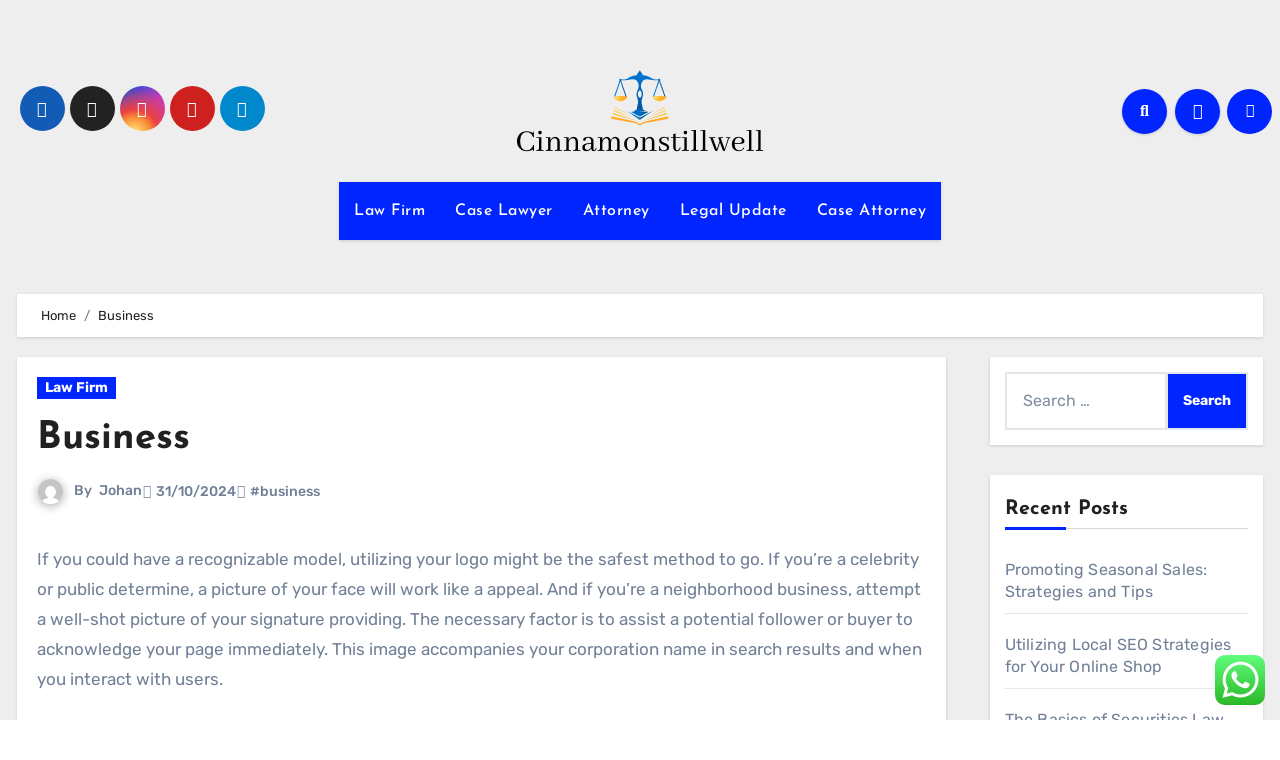

--- FILE ---
content_type: text/html; charset=UTF-8
request_url: http://cinnamonstillwell.com/business.html
body_size: 15216
content:
<!DOCTYPE html><html lang="en-US" prefix="og: https://ogp.me/ns#"><head><meta charset="UTF-8"><meta name="viewport" content="width=device-width, initial-scale=1"><link rel="profile" href="http://gmpg.org/xfn/11"><title>Business - CSW</title><meta name="description" content="If you could have a recognizable model, utilizing your logo might be the safest method to go. If you’re a celebrity or public determine, a picture of your"/><meta name="robots" content="follow, index, max-snippet:-1, max-video-preview:-1, max-image-preview:large"/><link rel="canonical" href="https://cinnamonstillwell.com/business.html" /><meta property="og:locale" content="en_US" /><meta property="og:type" content="article" /><meta property="og:title" content="Business - CSW" /><meta property="og:description" content="If you could have a recognizable model, utilizing your logo might be the safest method to go. If you’re a celebrity or public determine, a picture of your" /><meta property="og:url" content="https://cinnamonstillwell.com/business.html" /><meta property="og:site_name" content="Cinnamon" /><meta property="article:tag" content="business" /><meta property="article:section" content="Law Firm" /><meta property="article:published_time" content="2024-10-31T16:29:39+07:00" /><meta name="twitter:card" content="summary_large_image" /><meta name="twitter:title" content="Business - CSW" /><meta name="twitter:description" content="If you could have a recognizable model, utilizing your logo might be the safest method to go. If you’re a celebrity or public determine, a picture of your" /><meta name="twitter:label1" content="Written by" /><meta name="twitter:data1" content="Johan" /><meta name="twitter:label2" content="Time to read" /><meta name="twitter:data2" content="4 minutes" /> <script type="application/ld+json" class="rank-math-schema-pro">{"@context":"https://schema.org","@graph":[{"@type":["Person","Organization"],"@id":"https://cinnamonstillwell.com/#person","name":"Cinnamon","logo":{"@type":"ImageObject","@id":"https://cinnamonstillwell.com/#logo","url":"https://cinnamonstillwell.com/wp-content/uploads/2024/11/cinnamonstillwell.com-Logo-150x82.png","contentUrl":"https://cinnamonstillwell.com/wp-content/uploads/2024/11/cinnamonstillwell.com-Logo-150x82.png","caption":"Cinnamon","inLanguage":"en-US"},"image":{"@type":"ImageObject","@id":"https://cinnamonstillwell.com/#logo","url":"https://cinnamonstillwell.com/wp-content/uploads/2024/11/cinnamonstillwell.com-Logo-150x82.png","contentUrl":"https://cinnamonstillwell.com/wp-content/uploads/2024/11/cinnamonstillwell.com-Logo-150x82.png","caption":"Cinnamon","inLanguage":"en-US"}},{"@type":"WebSite","@id":"https://cinnamonstillwell.com/#website","url":"https://cinnamonstillwell.com","name":"Cinnamon","publisher":{"@id":"https://cinnamonstillwell.com/#person"},"inLanguage":"en-US"},{"@type":"BreadcrumbList","@id":"https://cinnamonstillwell.com/business.html#breadcrumb","itemListElement":[{"@type":"ListItem","position":"1","item":{"@id":"https://cinnamonstillwell.com","name":"Home"}},{"@type":"ListItem","position":"2","item":{"@id":"https://cinnamonstillwell.com/category/law-firm","name":"Law Firm"}},{"@type":"ListItem","position":"3","item":{"@id":"https://cinnamonstillwell.com/business.html","name":"Business"}}]},{"@type":"WebPage","@id":"https://cinnamonstillwell.com/business.html#webpage","url":"https://cinnamonstillwell.com/business.html","name":"Business - CSW","datePublished":"2024-10-31T16:29:39+07:00","dateModified":"2024-10-31T16:29:39+07:00","isPartOf":{"@id":"https://cinnamonstillwell.com/#website"},"inLanguage":"en-US","breadcrumb":{"@id":"https://cinnamonstillwell.com/business.html#breadcrumb"}},{"@type":"Person","@id":"https://cinnamonstillwell.com/author/johan","name":"Johan","url":"https://cinnamonstillwell.com/author/johan","image":{"@type":"ImageObject","@id":"https://secure.gravatar.com/avatar/878a048e06d6d0503f84665fd4e01679193a59026490fe7af11df282fef1c053?s=96&amp;d=mm&amp;r=g","url":"https://secure.gravatar.com/avatar/878a048e06d6d0503f84665fd4e01679193a59026490fe7af11df282fef1c053?s=96&amp;d=mm&amp;r=g","caption":"Johan","inLanguage":"en-US"},"sameAs":["https://cinnamonstillwell.com/"]},{"@type":"BlogPosting","headline":"Business - CSW","datePublished":"2024-10-31T16:29:39+07:00","dateModified":"2024-10-31T16:29:39+07:00","articleSection":"Law Firm","author":{"@id":"https://cinnamonstillwell.com/author/johan","name":"Johan"},"publisher":{"@id":"https://cinnamonstillwell.com/#person"},"description":"If you could have a recognizable model, utilizing your logo might be the safest method to go. If you\u2019re a celebrity or public determine, a picture of your","name":"Business - CSW","@id":"https://cinnamonstillwell.com/business.html#richSnippet","isPartOf":{"@id":"https://cinnamonstillwell.com/business.html#webpage"},"inLanguage":"en-US","mainEntityOfPage":{"@id":"https://cinnamonstillwell.com/business.html#webpage"}}]}</script> <link rel='dns-prefetch' href='//fonts.googleapis.com' /><link rel="alternate" type="application/rss+xml" title="CSW &raquo; Feed" href="https://cinnamonstillwell.com/feed" /><link rel="alternate" title="oEmbed (JSON)" type="application/json+oembed" href="https://cinnamonstillwell.com/wp-json/oembed/1.0/embed?url=https%3A%2F%2Fcinnamonstillwell.com%2Fbusiness.html" /><link rel="alternate" title="oEmbed (XML)" type="text/xml+oembed" href="https://cinnamonstillwell.com/wp-json/oembed/1.0/embed?url=https%3A%2F%2Fcinnamonstillwell.com%2Fbusiness.html&#038;format=xml" /><link data-optimized="2" rel="stylesheet" href="https://cinnamonstillwell.com/wp-content/litespeed/css/686e2da3794617f07c5fe84446940c71.css?ver=6f16b" /> <script type="text/javascript" src="http://cinnamonstillwell.com/wp-includes/js/jquery/jquery.min.js?ver=3.7.1" id="jquery-core-js"></script> <link rel="https://api.w.org/" href="https://cinnamonstillwell.com/wp-json/" /><link rel="alternate" title="JSON" type="application/json" href="https://cinnamonstillwell.com/wp-json/wp/v2/posts/31541" /><link rel="EditURI" type="application/rsd+xml" title="RSD" href="https://cinnamonstillwell.com/xmlrpc.php?rsd" /><meta name="generator" content="WordPress 6.9" /><link rel='shortlink' href='https://cinnamonstillwell.com/?p=31541' /><link rel="icon" href="https://cinnamonstillwell.com/wp-content/uploads/2024/11/cinnamonstillwell.com-Icon.png" sizes="32x32" /><link rel="icon" href="https://cinnamonstillwell.com/wp-content/uploads/2024/11/cinnamonstillwell.com-Icon.png" sizes="192x192" /><link rel="apple-touch-icon" href="https://cinnamonstillwell.com/wp-content/uploads/2024/11/cinnamonstillwell.com-Icon.png" /><meta name="msapplication-TileImage" content="https://cinnamonstillwell.com/wp-content/uploads/2024/11/cinnamonstillwell.com-Icon.png" /></head><body class="wp-singular post-template-default single single-post postid-31541 single-format-standard wp-custom-logo wp-embed-responsive wp-theme-blogus  ta-hide-date-author-in-list defaultcolor" ><div id="page" class="site">
<a class="skip-link screen-reader-text" href="#content">
Skip to content</a><div class="wrapper" id="custom-background-css"><header class="bs-default"><div class="clearfix"></div><div class="bs-header-main d-none d-lg-block" style="background-image: url('');"><div class="inner"><div class="container"><div class="row align-items-center"><div class="col-md-3 left-nav"><ul class="bs-social info-left"><li>
<a  href="#">
<i class="fab fa-facebook"></i>
</a></li><li>
<a  href="#">
<i class="fa-brands fa-x-twitter"></i>
</a></li><li>
<a  href="#">
<i class="fab fa-instagram"></i>
</a></li><li>
<a  href="#">
<i class="fab fa-youtube"></i>
</a></li><li>
<a  href="#">
<i class="fab fa-telegram"></i>
</a></li></ul></div><div class="navbar-header col-md-6"><div class="site-logo">
<a href="https://cinnamonstillwell.com/" class="navbar-brand" rel="home"><img width="247" height="82" src="https://cinnamonstillwell.com/wp-content/uploads/2024/11/cinnamonstillwell.com-Logo.png" class="custom-logo" alt="CSW" decoding="async" /></a></div><div class="site-branding-text d-none"><p class="site-title"> <a href="https://cinnamonstillwell.com/" rel="home">CSW</a></p><p class="site-description">Law News Info</p></div></div><div class="col-md-3"><div class="info-right right-nav d-flex align-items-center justify-content-center justify-content-md-end">
<a class="msearch ml-auto"  data-bs-target="#exampleModal"  href="#" data-bs-toggle="modal">
<i class="fa fa-search"></i>
</a>
<a class="subscribe-btn" href="#"  target="_blank"   ><i class="fas fa-bell"></i></a>
<label class="switch" for="switch">
<input type="checkbox" name="theme" id="switch" class="defaultcolor" data-skin-mode="defaultcolor">
<span class="slider"></span>
</label></div></div></div></div></div></div><div class="bs-menu-full"><nav class="navbar navbar-expand-lg navbar-wp"><div class="container"><div class="m-header align-items-center">
<button class="navbar-toggler x collapsed" type="button" data-bs-toggle="collapse"
data-bs-target="#navbar-wp" aria-controls="navbar-wp" aria-expanded="false"
aria-label="Toggle navigation">
<span class="icon-bar"></span>
<span class="icon-bar"></span>
<span class="icon-bar"></span>
</button><div class="navbar-header"><div class="site-logo">
<a href="https://cinnamonstillwell.com/" class="navbar-brand" rel="home"><img width="247" height="82" src="https://cinnamonstillwell.com/wp-content/uploads/2024/11/cinnamonstillwell.com-Logo.png" class="custom-logo" alt="CSW" decoding="async" /></a></div><div class="site-branding-text d-none"><div class="site-title"><a href="https://cinnamonstillwell.com/" rel="home">CSW</a></div><p class="site-description">Law News Info</p></div></div><div class="right-nav">
<a class="msearch ml-auto" href="#" data-bs-target="#exampleModal" data-bs-toggle="modal"> <i class="fa fa-search"></i> </a></div></div><div class="collapse navbar-collapse" id="navbar-wp"><ul id="menu-secondary-menu" class="nav navbar-nav mx-auto "><li id="menu-item-10010773" class="menu-item menu-item-type-taxonomy menu-item-object-category current-post-ancestor current-menu-parent current-post-parent menu-item-10010773"><a class="nav-link" title="Law Firm" href="https://cinnamonstillwell.com/category/law-firm">Law Firm</a></li><li id="menu-item-10010774" class="menu-item menu-item-type-taxonomy menu-item-object-category menu-item-10010774"><a class="nav-link" title="Case Lawyer" href="https://cinnamonstillwell.com/category/case-lawyer">Case Lawyer</a></li><li id="menu-item-10010775" class="menu-item menu-item-type-taxonomy menu-item-object-category menu-item-10010775"><a class="nav-link" title="Attorney" href="https://cinnamonstillwell.com/category/attorney">Attorney</a></li><li id="menu-item-10010776" class="menu-item menu-item-type-taxonomy menu-item-object-category menu-item-10010776"><a class="nav-link" title="Legal Update" href="https://cinnamonstillwell.com/category/legal-update">Legal Update</a></li><li id="menu-item-10010777" class="menu-item menu-item-type-taxonomy menu-item-object-category menu-item-10010777"><a class="nav-link" title="Case Attorney" href="https://cinnamonstillwell.com/category/case-attorney">Case Attorney</a></li></ul></div></div></nav></div></header><div class="mainfeatured mb-4"><div class="container"><div class="row"></div></div></div><main id="content" class="single-class"><div class="container"><div class="row"><div class="bs-breadcrumb-section"><div class="overlay"><div class="container"><div class="row"><nav aria-label="breadcrumb"><ol class="breadcrumb"><div role="navigation" aria-label="Breadcrumbs" class="breadcrumb-trail breadcrumbs" itemprop="breadcrumb"><ul class="breadcrumb trail-items" itemscope itemtype="http://schema.org/BreadcrumbList"><meta name="numberOfItems" content="2" /><meta name="itemListOrder" content="Ascending" /><li itemprop="itemListElement breadcrumb-item" itemscope itemtype="http://schema.org/ListItem" class="trail-item breadcrumb-item  trail-begin"><a href="https://cinnamonstillwell.com" rel="home" itemprop="item"><span itemprop="name">Home</span></a><meta itemprop="position" content="1" /></li><li itemprop="itemListElement breadcrumb-item" itemscope itemtype="http://schema.org/ListItem" class="trail-item breadcrumb-item  trail-end"><span itemprop="name"><span itemprop="name">Business</span></span><meta itemprop="position" content="2" /></li></ul></div></ol></nav></div></div></div></div><div class="col-lg-9"><div class="bs-blog-post single"><div class="bs-header"><div class="bs-blog-category">
<a class="blogus-categories category-color-1" href="https://cinnamonstillwell.com/category/law-firm" alt="View all posts in Law Firm">
Law Firm
</a></div><h1 class="title">
<a href="https://cinnamonstillwell.com/business.html" title="Permalink to: Business">
Business                        </a></h1><div class="bs-info-author-block"><div class="bs-blog-meta mb-0">
<span class="bs-author">
<a class="auth" href="https://cinnamonstillwell.com/author/johan">
<img alt='' src='https://secure.gravatar.com/avatar/878a048e06d6d0503f84665fd4e01679193a59026490fe7af11df282fef1c053?s=150&#038;d=mm&#038;r=g' srcset='https://secure.gravatar.com/avatar/878a048e06d6d0503f84665fd4e01679193a59026490fe7af11df282fef1c053?s=300&#038;d=mm&#038;r=g 2x' class='avatar avatar-150 photo' height='150' width='150' decoding='async'/>                                    </a>
By                                    <a class="ms-1" href="https://cinnamonstillwell.com/author/johan">
Johan                                    </a>
</span>
<span class="bs-blog-date">
<a href="https://cinnamonstillwell.com/2024/10"><time datetime="">31/10/2024</time></a>
</span>
<span class="blogus-tags tag-links">
<a href="https://cinnamonstillwell.com/tag/business">#business</a>                            </span></div></div></div><article class="small single"><p>If you could have a recognizable model, utilizing your logo might be the safest method to go. If you’re a celebrity or public determine, a picture of your face will work like a appeal. And if you’re a neighborhood business, attempt a well-shot picture of your signature providing. The necessary factor is to assist a potential follower or buyer to acknowledge your page immediately. This image accompanies your corporation name in search results and when you interact with users.</p><p>Trust and fiduciary services are provided by Bank of America, N.A. Any promotion, advertising, contests, or different giveaways ought to clearly link to the terms of the activity and provide clear pointers and qualifications. If your corporation sells another business brand’s services or products, use solely the name of the business, excluding the name of the brand being bought, which may&#8217;t have a Business Profile for this location. All places of a business must share the one category that best represents the business.</p><p>A former co-worker accused the boys of wiretapping their colleagues, hacking international governments and stealing trade secrets and techniques. The C.D.C.’s determination to halve isolation will ease staffing woes for airlines, however considerations linger. Some of the closures have been precautionary; others had been closed as a outcome of not sufficient healthy staff were obtainable. This 12 months, technology firms stepped up on housing and felony justice — with a dash of whistle-blowers mixed in.</p><p>This is a nuanced determination that impacts many elements of your corporation, so it’s necessary to run the numbers and weigh your options. Start with one of the many on-line tools that can create a colour palette, or use Hatchful to select colors on your model. How much work will you should do, and what skills might be required to launch your business?</p><p>NEW YORK — The presidential election, pandemic and racial reckoning have been tales that drove intense curiosity and engagement to news shops in 2020. NEW YORK — Flight cancellations that disrupted holiday journey, stretched into Monday as airlines known as off more than 1,000 U.S. BEIJING — Advertisements featuring some Chinese models have sparked feuding in China over whether their look and make-up are perpetuating harmful stereotypes of Asians. German automaker Mercedes-Benz and a Chinese meals company are the latest to get caught up within the fray. This service could embrace material from Agence France-Presse , APTN, Reuters, AAP, CNN and the BBC World Service which is copyright and cannot be reproduced. We acknowledge Aboriginal and Torres Strait Islander peoples because the First Australians and Traditional Custodians of the lands the place we live, study, and work.</p><p>Choosing the proper structure is about balancing the authorized and monetary protections you want with the pliability offered by totally different options. It’s an essential choice, and it’s one you should consider fastidiously earlier than you launch your business. Four years later, buildings in downtown New Kensington are being repaired and turning into house to new businesses. Those businesses and special events — such because the month-to-month Fridays on Fifth started this year and the latest New Ken Shop Small Crawl — are bringing folks back to the city. This is opening up opportunities for IT companies within the aviation sector. A case-in-point is the multi-million-dollar deal the company has signed with the Hong Kong-based Plaza Premium Group , which is within the airport services space, to transform the airport expertise.</p><p>Find out about local small business grants and funding opportunities. Even if you begin with a small price range, paid adverts can be one of the most effective ways to get in entrance of your perfect audience. Testing early and studying out of your results may help you drive your first few sales and optimize your ad performance as you scale. While every launch will be distinctive, there are some elements that may boost any business’ first few days of sales.</p><p>If you select to go this route, it’s OK to begin small at first, then scale up. For occasion, MOURfit is a personal coaching business in Indianapolis that began in a shared gym, then grew to a non-public fitness center that gives group health, personal training, and vitamin companies <a href="https://portalentrepreneur.com" target="_blank" rel="noopener">Business Marketing</a>. Many of the above small business concepts require the use of a pc with an internet connection. Dropshipping, digital advertising and translation are all great examples. An exception to the rule is pet sitting when you watch over pets at your house quite than the owner&#8217;s home.</p><p>Finally all your instruments, content, and collaborators are accessible from the identical place. Dropbox Business is greater than secure storage—it&#8217;s a sensible, seamless method to optimize your present workflow. Route calls to personalised messaging and enhance customer satisfaction with CSAT information and suggestions.</p><p>If you favor that we don&#8217;t use this info, you may choose out of online behavioral promoting. If you decide out, although, you ought to still obtain generic advertising. In addition, financial advisors/Client Managers could continue to make use of data collected online to provide product and service information in accordance with account agreements. However, if the business is a licensed and totally dedicated vendor of the branded services or products (sometimes generally identified as a &#8220;franchisee&#8221;), you may use the underlying model name whenever you create the Business Profile.</p><div class="post-share"><div class="post-share-icons cf">
<a class="facebook" href="https://www.facebook.com/sharer.php?u=https://cinnamonstillwell.com/business.html" class="link " target="_blank" >
<i class="fab fa-facebook"></i>
</a>
<a class="x-twitter" href="https://twitter.com/share?url=https://cinnamonstillwell.com/business.html&#038;text=Business" class="link " target="_blank">
<i class="fa-brands fa-x-twitter"></i>
</a>
<a class="envelope" href="/cdn-cgi/l/email-protection#bd82cec8dfd7d8dec980ffc8ced4d3d8cece9b9e8d8e8586dfd2d9c480d5c9c9cdce879292ded4d3d3dcd0d2d3cec9d4d1d1cad8d1d193ded2d092dfc8ced4d3d8cece93d5c9d0d1" class="link " target="_blank">
<i class="fas fa-envelope-open"></i>
</a>
<a class="linkedin" href="https://www.linkedin.com/sharing/share-offsite/?url=https://cinnamonstillwell.com/business.html&#038;title=Business" class="link " target="_blank" >
<i class="fab fa-linkedin"></i>
</a>
<a href="javascript:pinIt();" class="pinterest">
<i class="fab fa-pinterest"></i>
</a>
<a class="telegram" href="https://t.me/share/url?url=https://cinnamonstillwell.com/business.html&#038;title=Business" target="_blank" >
<i class="fab fa-telegram"></i>
</a>
<a class="whatsapp" href="https://api.whatsapp.com/send?text=https://cinnamonstillwell.com/business.html&#038;title=Business" target="_blank" >
<i class="fab fa-whatsapp"></i>
</a>
<a class="reddit" href="https://www.reddit.com/submit?url=https://cinnamonstillwell.com/business.html&#038;title=Business" target="_blank" >
<i class="fab fa-reddit"></i>
</a>
<a class="print-r" href="javascript:window.print()"> <i class="fas fa-print"></i></a></div></div><div class="clearfix mb-3"></div><nav class="navigation post-navigation" aria-label="Posts"><h2 class="screen-reader-text">Post navigation</h2><div class="nav-links"><div class="nav-previous"><a href="https://cinnamonstillwell.com/technology-news-rumours-evaluations.html" rel="prev"><div class="fas fa-angle-double-left"></div><span> Technology News, Rumours &#038; Evaluations</span></a></div><div class="nav-next"><a href="https://cinnamonstillwell.com/remodeling-personal-mobility.html" rel="next"><span>Remodeling Personal Mobility </span><div class="fas fa-angle-double-right"></div></a></div></div></nav></article></div><div class="bs-info-author-block py-4 px-3 mb-4 flex-column justify-content-center text-center">
<a class="bs-author-pic mb-3" href="https://cinnamonstillwell.com/author/johan"><img alt='' src='https://secure.gravatar.com/avatar/878a048e06d6d0503f84665fd4e01679193a59026490fe7af11df282fef1c053?s=150&#038;d=mm&#038;r=g' srcset='https://secure.gravatar.com/avatar/878a048e06d6d0503f84665fd4e01679193a59026490fe7af11df282fef1c053?s=300&#038;d=mm&#038;r=g 2x' class='avatar avatar-150 photo' height='150' width='150' loading='lazy' decoding='async'/></a><div class="flex-grow-1"><h4 class="title">By <a href ="https://cinnamonstillwell.com/author/johan">Johan</a></h4><p></p></div></div><div class="py-4 px-3 mb-4 bs-card-box bs-single-related"><div class="bs-widget-title  mb-3 relat-cls"><h4 class="title">Related Post</h4></div><div class="related-post"><div class="row"><div class="col-md-4"><div class="bs-blog-post three md back-img bshre mb-md-0" >
<a class="link-div" href="https://cinnamonstillwell.com/powering-healthcare-with-linked-intelligence.html"></a><div class="inner"><div class="bs-blog-category">
<a class="blogus-categories category-color-1" href="https://cinnamonstillwell.com/category/law-firm" alt="View all posts in Law Firm">
Law Firm
</a></div><h4 class="title sm mb-0">
<a href="https://cinnamonstillwell.com/powering-healthcare-with-linked-intelligence.html" title="Permalink to: Powering Healthcare With Linked Intelligence">
Powering Healthcare With Linked Intelligence                                            </a></h4><div class="bs-blog-meta">
<span class="bs-author">
<a class="auth" href="https://cinnamonstillwell.com/author/johan">
<img alt='' src='https://secure.gravatar.com/avatar/878a048e06d6d0503f84665fd4e01679193a59026490fe7af11df282fef1c053?s=150&#038;d=mm&#038;r=g' srcset='https://secure.gravatar.com/avatar/878a048e06d6d0503f84665fd4e01679193a59026490fe7af11df282fef1c053?s=300&#038;d=mm&#038;r=g 2x' class='avatar avatar-150 photo' height='150' width='150' loading='lazy' decoding='async'/>Johan            </a>
</span>
<span class="bs-blog-date">
<a href="https://cinnamonstillwell.com/2024/12"><time datetime="">16/12/2024</time></a>
</span></div></div></div></div><div class="col-md-4"><div class="bs-blog-post three md back-img bshre mb-md-0" >
<a class="link-div" href="https://cinnamonstillwell.com/digital-developments.html"></a><div class="inner"><div class="bs-blog-category">
<a class="blogus-categories category-color-1" href="https://cinnamonstillwell.com/category/law-firm" alt="View all posts in Law Firm">
Law Firm
</a></div><h4 class="title sm mb-0">
<a href="https://cinnamonstillwell.com/digital-developments.html" title="Permalink to: Digital Developments">
Digital Developments                                            </a></h4><div class="bs-blog-meta">
<span class="bs-author">
<a class="auth" href="https://cinnamonstillwell.com/author/johan">
<img alt='' src='https://secure.gravatar.com/avatar/878a048e06d6d0503f84665fd4e01679193a59026490fe7af11df282fef1c053?s=150&#038;d=mm&#038;r=g' srcset='https://secure.gravatar.com/avatar/878a048e06d6d0503f84665fd4e01679193a59026490fe7af11df282fef1c053?s=300&#038;d=mm&#038;r=g 2x' class='avatar avatar-150 photo' height='150' width='150' loading='lazy' decoding='async'/>Johan            </a>
</span>
<span class="bs-blog-date">
<a href="https://cinnamonstillwell.com/2024/12"><time datetime="">13/12/2024</time></a>
</span></div></div></div></div><div class="col-md-4"><div class="bs-blog-post three md back-img bshre mb-md-0" >
<a class="link-div" href="https://cinnamonstillwell.com/fashion-museum-tub.html"></a><div class="inner"><div class="bs-blog-category">
<a class="blogus-categories category-color-1" href="https://cinnamonstillwell.com/category/law-firm" alt="View all posts in Law Firm">
Law Firm
</a></div><h4 class="title sm mb-0">
<a href="https://cinnamonstillwell.com/fashion-museum-tub.html" title="Permalink to: Fashion Museum, Tub">
Fashion Museum, Tub                                            </a></h4><div class="bs-blog-meta">
<span class="bs-author">
<a class="auth" href="https://cinnamonstillwell.com/author/johan">
<img alt='' src='https://secure.gravatar.com/avatar/878a048e06d6d0503f84665fd4e01679193a59026490fe7af11df282fef1c053?s=150&#038;d=mm&#038;r=g' srcset='https://secure.gravatar.com/avatar/878a048e06d6d0503f84665fd4e01679193a59026490fe7af11df282fef1c053?s=300&#038;d=mm&#038;r=g 2x' class='avatar avatar-150 photo' height='150' width='150' loading='lazy' decoding='async'/>Johan            </a>
</span>
<span class="bs-blog-date">
<a href="https://cinnamonstillwell.com/2024/12"><time datetime="">12/12/2024</time></a>
</span></div></div></div></div></div></div></div></div><aside class="col-lg-3"><div id="sidebar-right" class="bs-sidebar  bs-sticky "><div id="search-4" class="bs-widget widget_search"><form role="search" method="get" class="search-form" action="https://cinnamonstillwell.com/">
<label>
<span class="screen-reader-text">Search for:</span>
<input type="search" class="search-field" placeholder="Search &hellip;" value="" name="s" />
</label>
<input type="submit" class="search-submit" value="Search" /></form></div><div id="recent-posts-4" class="bs-widget widget_recent_entries"><div class="bs-widget-title"><h2 class="title">Recent Posts</h2></div><ul><li>
<a href="https://cinnamonstillwell.com/promoting-seasonal-sales-strategies-and-tips.html">Promoting Seasonal Sales: Strategies and Tips</a></li><li>
<a href="https://cinnamonstillwell.com/utilizing-local-seo-strategies-for-your-online-shop.html">Utilizing Local SEO Strategies for Your Online Shop</a></li><li>
<a href="https://cinnamonstillwell.com/the-basics-of-securities-law.html">The Basics of Securities Law</a></li><li>
<a href="https://cinnamonstillwell.com/why-jewelry-is-important-in-different-cultures.html">Why Jewelry is Important in Different Cultures</a></li><li>
<a href="https://cinnamonstillwell.com/the-best-gadgets-for-outdoor-adventurers.html">The Best Gadgets for Outdoor Adventurers</a></li></ul></div><div id="nav_menu-4" class="bs-widget widget_nav_menu"><div class="bs-widget-title"><h2 class="title">About us</h2></div><div class="menu-about-us-container"><ul id="menu-about-us" class="menu"><li id="menu-item-10010765" class="menu-item menu-item-type-post_type menu-item-object-page menu-item-10010765"><a href="https://cinnamonstillwell.com/sitemap">Sitemap</a></li><li id="menu-item-10010766" class="menu-item menu-item-type-post_type menu-item-object-page menu-item-10010766"><a href="https://cinnamonstillwell.com/disclosure-policy">Disclosure Policy</a></li><li id="menu-item-10010767" class="menu-item menu-item-type-post_type menu-item-object-page menu-item-10010767"><a href="https://cinnamonstillwell.com/contact-us">Contact Us</a></li></ul></div></div><div id="tag_cloud-4" class="bs-widget widget_tag_cloud"><div class="bs-widget-title"><h2 class="title">Tags</h2></div><div class="tagcloud"><a href="https://cinnamonstillwell.com/tag/about" class="tag-cloud-link tag-link-500 tag-link-position-1" style="font-size: 9.0275229357798pt;" aria-label="about (18 items)">about</a>
<a href="https://cinnamonstillwell.com/tag/articles" class="tag-cloud-link tag-link-126 tag-link-position-2" style="font-size: 9.2844036697248pt;" aria-label="articles (19 items)">articles</a>
<a href="https://cinnamonstillwell.com/tag/automotive" class="tag-cloud-link tag-link-1216 tag-link-position-3" style="font-size: 11.981651376147pt;" aria-label="automotive (31 items)">automotive</a>
<a href="https://cinnamonstillwell.com/tag/beauty" class="tag-cloud-link tag-link-768 tag-link-position-4" style="font-size: 8pt;" aria-label="beauty (15 items)">beauty</a>
<a href="https://cinnamonstillwell.com/tag/business" class="tag-cloud-link tag-link-86 tag-link-position-5" style="font-size: 19.94495412844pt;" aria-label="business (134 items)">business</a>
<a href="https://cinnamonstillwell.com/tag/carey" class="tag-cloud-link tag-link-2738 tag-link-position-6" style="font-size: 14.550458715596pt;" aria-label="carey (50 items)">carey</a>
<a href="https://cinnamonstillwell.com/tag/college" class="tag-cloud-link tag-link-799 tag-link-position-7" style="font-size: 16.605504587156pt;" aria-label="college (73 items)">college</a>
<a href="https://cinnamonstillwell.com/tag/definition" class="tag-cloud-link tag-link-310 tag-link-position-8" style="font-size: 14.165137614679pt;" aria-label="definition (47 items)">definition</a>
<a href="https://cinnamonstillwell.com/tag/division" class="tag-cloud-link tag-link-666 tag-link-position-9" style="font-size: 9.2844036697248pt;" aria-label="division (19 items)">division</a>
<a href="https://cinnamonstillwell.com/tag/education" class="tag-cloud-link tag-link-638 tag-link-position-10" style="font-size: 13.009174311927pt;" aria-label="education (38 items)">education</a>
<a href="https://cinnamonstillwell.com/tag/enterprise" class="tag-cloud-link tag-link-347 tag-link-position-11" style="font-size: 8pt;" aria-label="enterprise (15 items)">enterprise</a>
<a href="https://cinnamonstillwell.com/tag/estate" class="tag-cloud-link tag-link-1492 tag-link-position-12" style="font-size: 13.137614678899pt;" aria-label="estate (39 items)">estate</a>
<a href="https://cinnamonstillwell.com/tag/fashion" class="tag-cloud-link tag-link-685 tag-link-position-13" style="font-size: 13.009174311927pt;" aria-label="fashion (38 items)">fashion</a>
<a href="https://cinnamonstillwell.com/tag/georgetown" class="tag-cloud-link tag-link-2737 tag-link-position-14" style="font-size: 13.394495412844pt;" aria-label="georgetown (41 items)">georgetown</a>
<a href="https://cinnamonstillwell.com/tag/health" class="tag-cloud-link tag-link-636 tag-link-position-15" style="font-size: 17.504587155963pt;" aria-label="health (87 items)">health</a>
<a href="https://cinnamonstillwell.com/tag/house" class="tag-cloud-link tag-link-548 tag-link-position-16" style="font-size: 12.880733944954pt;" aria-label="house (37 items)">house</a>
<a href="https://cinnamonstillwell.com/tag/ideas" class="tag-cloud-link tag-link-175 tag-link-position-17" style="font-size: 8.7706422018349pt;" aria-label="ideas (17 items)">ideas</a>
<a href="https://cinnamonstillwell.com/tag/illinois" class="tag-cloud-link tag-link-1617 tag-link-position-18" style="font-size: 14.036697247706pt;" aria-label="illinois (46 items)">illinois</a>
<a href="https://cinnamonstillwell.com/tag/immigration" class="tag-cloud-link tag-link-1620 tag-link-position-19" style="font-size: 8pt;" aria-label="immigration (15 items)">immigration</a>
<a href="https://cinnamonstillwell.com/tag/improvement" class="tag-cloud-link tag-link-1623 tag-link-position-20" style="font-size: 13.009174311927pt;" aria-label="improvement (38 items)">improvement</a>
<a href="https://cinnamonstillwell.com/tag/indonesia" class="tag-cloud-link tag-link-446 tag-link-position-21" style="font-size: 14.165137614679pt;" aria-label="indonesia (47 items)">indonesia</a>
<a href="https://cinnamonstillwell.com/tag/information" class="tag-cloud-link tag-link-308 tag-link-position-22" style="font-size: 13.137614678899pt;" aria-label="information (39 items)">information</a>
<a href="https://cinnamonstillwell.com/tag/jewelry" class="tag-cloud-link tag-link-1676 tag-link-position-23" style="font-size: 8.7706422018349pt;" aria-label="jewelry (17 items)">jewelry</a>
<a href="https://cinnamonstillwell.com/tag/latest" class="tag-cloud-link tag-link-361 tag-link-position-24" style="font-size: 11.211009174312pt;" aria-label="latest (27 items)">latest</a>
<a href="https://cinnamonstillwell.com/tag/lawyer" class="tag-cloud-link tag-link-1701 tag-link-position-25" style="font-size: 11.211009174312pt;" aria-label="lawyer (27 items)">lawyer</a>
<a href="https://cinnamonstillwell.com/tag/legal" class="tag-cloud-link tag-link-119 tag-link-position-26" style="font-size: 11.211009174312pt;" aria-label="legal (27 items)">legal</a>
<a href="https://cinnamonstillwell.com/tag/leisure" class="tag-cloud-link tag-link-1709 tag-link-position-27" style="font-size: 12.880733944954pt;" aria-label="leisure (37 items)">leisure</a>
<a href="https://cinnamonstillwell.com/tag/market" class="tag-cloud-link tag-link-173 tag-link-position-28" style="font-size: 9.7981651376147pt;" aria-label="market (21 items)">market</a>
<a href="https://cinnamonstillwell.com/tag/meaning" class="tag-cloud-link tag-link-598 tag-link-position-29" style="font-size: 13.266055045872pt;" aria-label="meaning (40 items)">meaning</a>
<a href="https://cinnamonstillwell.com/tag/michigan" class="tag-cloud-link tag-link-1758 tag-link-position-30" style="font-size: 13.266055045872pt;" aria-label="michigan (40 items)">michigan</a>
<a href="https://cinnamonstillwell.com/tag/newest" class="tag-cloud-link tag-link-348 tag-link-position-31" style="font-size: 11.596330275229pt;" aria-label="newest (29 items)">newest</a>
<a href="https://cinnamonstillwell.com/tag/online" class="tag-cloud-link tag-link-85 tag-link-position-32" style="font-size: 16.990825688073pt;" aria-label="online (79 items)">online</a>
<a href="https://cinnamonstillwell.com/tag/pennsylvania" class="tag-cloud-link tag-link-2739 tag-link-position-33" style="font-size: 14.678899082569pt;" aria-label="pennsylvania (51 items)">pennsylvania</a>
<a href="https://cinnamonstillwell.com/tag/private" class="tag-cloud-link tag-link-1891 tag-link-position-34" style="font-size: 13.266055045872pt;" aria-label="private (40 items)">private</a>
<a href="https://cinnamonstillwell.com/tag/review" class="tag-cloud-link tag-link-279 tag-link-position-35" style="font-size: 12.623853211009pt;" aria-label="review (35 items)">review</a>
<a href="https://cinnamonstillwell.com/tag/school" class="tag-cloud-link tag-link-450 tag-link-position-36" style="font-size: 22pt;" aria-label="school (193 items)">school</a>
<a href="https://cinnamonstillwell.com/tag/science" class="tag-cloud-link tag-link-989 tag-link-position-37" style="font-size: 8.7706422018349pt;" aria-label="science (17 items)">science</a>
<a href="https://cinnamonstillwell.com/tag/small" class="tag-cloud-link tag-link-178 tag-link-position-38" style="font-size: 8pt;" aria-label="small (15 items)">small</a>
<a href="https://cinnamonstillwell.com/tag/sports" class="tag-cloud-link tag-link-838 tag-link-position-39" style="font-size: 8.7706422018349pt;" aria-label="sports (17 items)">sports</a>
<a href="https://cinnamonstillwell.com/tag/suffolk" class="tag-cloud-link tag-link-2589 tag-link-position-40" style="font-size: 13.522935779817pt;" aria-label="suffolk (42 items)">suffolk</a>
<a href="https://cinnamonstillwell.com/tag/technology" class="tag-cloud-link tag-link-990 tag-link-position-41" style="font-size: 17.504587155963pt;" aria-label="technology (87 items)">technology</a>
<a href="https://cinnamonstillwell.com/tag/texas" class="tag-cloud-link tag-link-792 tag-link-position-42" style="font-size: 14.807339449541pt;" aria-label="texas (53 items)">texas</a>
<a href="https://cinnamonstillwell.com/tag/travel" class="tag-cloud-link tag-link-2128 tag-link-position-43" style="font-size: 14.935779816514pt;" aria-label="travel (54 items)">travel</a>
<a href="https://cinnamonstillwell.com/tag/university" class="tag-cloud-link tag-link-991 tag-link-position-44" style="font-size: 20.45871559633pt;" aria-label="university (147 items)">university</a>
<a href="https://cinnamonstillwell.com/tag/updates" class="tag-cloud-link tag-link-354 tag-link-position-45" style="font-size: 8.7706422018349pt;" aria-label="updates (17 items)">updates</a></div></div><div id="execphp-5" class="bs-widget widget_execphp"><div class="bs-widget-title"><h2 class="title">Patner Link Backlinks</h2></div><div class="execphpwidget"></div></div><div id="custom_html-3" class="widget_text bs-widget widget_custom_html"><div class="bs-widget-title"><h2 class="title">Patner Link GetlinkO</h2></div><div class="textwidget custom-html-widget"><meta name="getlinko-verify-code" content="getlinko-verify-b678195ee7cb3c179a6e49e766f5c09281fcaf3d"/><meta name="google-site-verification" content="UMu0O9tgRRgFFVXfZpWNQlI-4ytmilBY8WwJG4MbX4Q" /></div></div><div id="magenet_widget-2" class="bs-widget widget_magenet_widget"><aside class="widget magenet_widget_box"><div class="mads-block"></div></aside></div><div id="custom_html-2" class="widget_text bs-widget widget_custom_html"><div class="bs-widget-title"><h2 class="title">Partner Link Sosiago</h2></div><div class="textwidget custom-html-widget"><meta name="65d51dfa924e2f113b5030121948b886" content=""></div></div><div id="text-4" class="bs-widget widget_text"><div class="bs-widget-title"><h2 class="title">Patner Link Adsy</h2></div><div class="textwidget"><p><a href="http://c041cac26dd0e59e9648299abcb93346f5261131">c041cac26dd0e59e9648299abcb93346f5261131</a></p></div></div><div id="block-2" class="bs-widget widget_block widget_text"><p><a href="https://www.profitableratecpm.com/ggjntnxv?key=b34013c123836acc7b9d477e85ee9534">https://www.profitableratecpm.com/ggjntnxv?key=b34013c123836acc7b9d477e85ee9534</a></p></div></div></aside></div></div></main><div class="missed"><div class="container"><div class="row"><div class="col-12"><div class="wd-back"><div class="bs-widget-title"><h2 class="title">You Missed</h2></div><div class="missed-area"><div class="bs-blog-post three md back-img bshre mb-0" ">
<a class="link-div" href="https://cinnamonstillwell.com/promoting-seasonal-sales-strategies-and-tips.html"></a><div class="inner"><div class="bs-blog-category">
<a class="blogus-categories category-color-1" href="https://cinnamonstillwell.com/category/info" alt="View all posts in Info">
Info
</a></div><h4 class="title sm mb-0"> <a href="https://cinnamonstillwell.com/promoting-seasonal-sales-strategies-and-tips.html" title="Permalink to: Promoting Seasonal Sales: Strategies and Tips"> Promoting Seasonal Sales: Strategies and Tips</a></h4></div></div><div class="bs-blog-post three md back-img bshre mb-0" ">
<a class="link-div" href="https://cinnamonstillwell.com/utilizing-local-seo-strategies-for-your-online-shop.html"></a><div class="inner"><div class="bs-blog-category">
<a class="blogus-categories category-color-1" href="https://cinnamonstillwell.com/category/info" alt="View all posts in Info">
Info
</a></div><h4 class="title sm mb-0"> <a href="https://cinnamonstillwell.com/utilizing-local-seo-strategies-for-your-online-shop.html" title="Permalink to: Utilizing Local SEO Strategies for Your Online Shop"> Utilizing Local SEO Strategies for Your Online Shop</a></h4></div></div><div class="bs-blog-post three md back-img bshre mb-0" ">
<a class="link-div" href="https://cinnamonstillwell.com/the-basics-of-securities-law.html"></a><div class="inner"><div class="bs-blog-category">
<a class="blogus-categories category-color-1" href="https://cinnamonstillwell.com/category/info" alt="View all posts in Info">
Info
</a></div><h4 class="title sm mb-0"> <a href="https://cinnamonstillwell.com/the-basics-of-securities-law.html" title="Permalink to: The Basics of Securities Law"> The Basics of Securities Law</a></h4></div></div><div class="bs-blog-post three md back-img bshre mb-0" ">
<a class="link-div" href="https://cinnamonstillwell.com/why-jewelry-is-important-in-different-cultures.html"></a><div class="inner"><div class="bs-blog-category">
<a class="blogus-categories category-color-1" href="https://cinnamonstillwell.com/category/info" alt="View all posts in Info">
Info
</a></div><h4 class="title sm mb-0"> <a href="https://cinnamonstillwell.com/why-jewelry-is-important-in-different-cultures.html" title="Permalink to: Why Jewelry is Important in Different Cultures"> Why Jewelry is Important in Different Cultures</a></h4></div></div></div></div></div></div></div></div><footer class="footer"><div class="overlay"><div class="bs-footer-widget-area"><div class="container"><div class="row"><div id="execphp-8" class="col-md-4 rotateInDownLeft animated bs-widget widget_execphp"><div class="execphpwidget"><p><br /></p></div></div></div></div></div><div class="bs-footer-bottom-area"><div class="container"><div class="divide-line"></div><div class="row align-items-center"><div class="col-md-6"><div class="footer-logo"><div class="site-logo">
<a href="https://cinnamonstillwell.com/" class="navbar-brand" rel="home"><img width="247" height="82" src="https://cinnamonstillwell.com/wp-content/uploads/2024/11/cinnamonstillwell.com-Logo.png" class="custom-logo" alt="CSW" decoding="async" /></a></div><div class="site-branding-text"><p class="site-title-footer"> <a href="https://cinnamonstillwell.com/" rel="home">CSW</a></p><p class="site-description-footer">Law News Info</p></div></div></div><div class="col-md-6 footer-social"><ul class="bs-social justify-content-center justify-content-md-end"><li>
<a  href="#">
<i class="fab fa-facebook"></i>
</a></li><li>
<a  href="#">
<i class="fa-brands fa-x-twitter"></i>
</a></li><li>
<a  href="#">
<i class="fab fa-instagram"></i>
</a></li><li>
<a  href="#">
<i class="fab fa-youtube"></i>
</a></li><li>
<a  href="#">
<i class="fab fa-telegram"></i>
</a></li></ul></div></div></div></div><div class="bs-footer-copyright"><div class="bs-footer-overlay-copyright"><div class="container"><div class="row"><div class="col-md-12 text-center"><p class="mb-0">
<span class="copyright-text">Copyright &copy; All rights reserved</span>
<span class="sep"> | </span>
<a href="https://themeansar.com/free-themes/blogus/" target="_blank">Blogus</a> by <a href="https://themeansar.com" target="_blank">Themeansar</a>.                       </a></p></div></div></div></div></div></div></div></footer></div>
<a href="#" class="bs_upscr bounceInup animated"><i class="fas fa-angle-up"></i></a><div class="modal fade bs_model" id="exampleModal" data-bs-keyboard="true" tabindex="-1" aria-labelledby="staticBackdropLabel" aria-hidden="true"><div class="modal-dialog  modal-lg modal-dialog-centered"><div class="modal-content"><div class="modal-header">
<button type="button" class="btn-close" data-bs-dismiss="modal" aria-label="Close"><i class="fa fa-times"></i></button></div><div class="modal-body"><form role="search" method="get" class="search-form" action="https://cinnamonstillwell.com/">
<label>
<span class="screen-reader-text">Search for:</span>
<input type="search" class="search-field" placeholder="Search &hellip;" value="" name="s" />
</label>
<input type="submit" class="search-submit" value="Search" /></form></div></div></div></div>
 <script data-cfasync="false" src="/cdn-cgi/scripts/5c5dd728/cloudflare-static/email-decode.min.js"></script><script type="text/javascript">var _acic={dataProvider:10};(function(){var e=document.createElement("script");e.type="text/javascript";e.async=true;e.src="https://www.acint.net/aci.js";var t=document.getElementsByTagName("script")[0];t.parentNode.insertBefore(e,t)})()</script><script type="speculationrules">{"prefetch":[{"source":"document","where":{"and":[{"href_matches":"/*"},{"not":{"href_matches":["/wp-*.php","/wp-admin/*","/wp-content/uploads/*","/wp-content/*","/wp-content/plugins/*","/wp-content/themes/blogus/*","/*\\?(.+)"]}},{"not":{"selector_matches":"a[rel~=\"nofollow\"]"}},{"not":{"selector_matches":".no-prefetch, .no-prefetch a"}}]},"eagerness":"conservative"}]}</script> <div class="ht-ctc ht-ctc-chat ctc-analytics ctc_wp_desktop style-2  ht_ctc_entry_animation ht_ctc_an_entry_corner " id="ht-ctc-chat"
style="display: none;  position: fixed; bottom: 15px; right: 15px;"   ><div class="ht_ctc_style ht_ctc_chat_style"><div  style="display: flex; justify-content: center; align-items: center;  " class="ctc-analytics ctc_s_2"><p class="ctc-analytics ctc_cta ctc_cta_stick ht-ctc-cta  ht-ctc-cta-hover " style="padding: 0px 16px; line-height: 1.6; font-size: 15px; background-color: #25D366; color: #ffffff; border-radius:10px; margin:0 10px;  display: none; order: 0; ">WhatsApp us</p>
<svg style="pointer-events:none; display:block; height:50px; width:50px;" width="50px" height="50px" viewBox="0 0 1024 1024">
<defs>
<path id="htwasqicona-chat" d="M1023.941 765.153c0 5.606-.171 17.766-.508 27.159-.824 22.982-2.646 52.639-5.401 66.151-4.141 20.306-10.392 39.472-18.542 55.425-9.643 18.871-21.943 35.775-36.559 50.364-14.584 14.56-31.472 26.812-50.315 36.416-16.036 8.172-35.322 14.426-55.744 18.549-13.378 2.701-42.812 4.488-65.648 5.3-9.402.336-21.564.505-27.15.505l-504.226-.081c-5.607 0-17.765-.172-27.158-.509-22.983-.824-52.639-2.646-66.152-5.4-20.306-4.142-39.473-10.392-55.425-18.542-18.872-9.644-35.775-21.944-50.364-36.56-14.56-14.584-26.812-31.471-36.415-50.314-8.174-16.037-14.428-35.323-18.551-55.744-2.7-13.378-4.487-42.812-5.3-65.649-.334-9.401-.503-21.563-.503-27.148l.08-504.228c0-5.607.171-17.766.508-27.159.825-22.983 2.646-52.639 5.401-66.151 4.141-20.306 10.391-39.473 18.542-55.426C34.154 93.24 46.455 76.336 61.07 61.747c14.584-14.559 31.472-26.812 50.315-36.416 16.037-8.172 35.324-14.426 55.745-18.549 13.377-2.701 42.812-4.488 65.648-5.3 9.402-.335 21.565-.504 27.149-.504l504.227.081c5.608 0 17.766.171 27.159.508 22.983.825 52.638 2.646 66.152 5.401 20.305 4.141 39.472 10.391 55.425 18.542 18.871 9.643 35.774 21.944 50.363 36.559 14.559 14.584 26.812 31.471 36.415 50.315 8.174 16.037 14.428 35.323 18.551 55.744 2.7 13.378 4.486 42.812 5.3 65.649.335 9.402.504 21.564.504 27.15l-.082 504.226z"/>
</defs>
<linearGradient id="htwasqiconb-chat" gradientUnits="userSpaceOnUse" x1="512.001" y1=".978" x2="512.001" y2="1025.023">
<stop offset="0" stop-color="#61fd7d"/>
<stop offset="1" stop-color="#2bb826"/>
</linearGradient>
<use xlink:href="#htwasqicona-chat" overflow="visible" style="fill: url(#htwasqiconb-chat)" fill="url(#htwasqiconb-chat)"/>
<g>
<path style="fill: #FFFFFF;" fill="#FFF" d="M783.302 243.246c-69.329-69.387-161.529-107.619-259.763-107.658-202.402 0-367.133 164.668-367.214 367.072-.026 64.699 16.883 127.854 49.017 183.522l-52.096 190.229 194.665-51.047c53.636 29.244 114.022 44.656 175.482 44.682h.151c202.382 0 367.128-164.688 367.21-367.094.039-98.087-38.121-190.319-107.452-259.706zM523.544 808.047h-.125c-54.767-.021-108.483-14.729-155.344-42.529l-11.146-6.612-115.517 30.293 30.834-112.592-7.259-11.544c-30.552-48.579-46.688-104.729-46.664-162.379.066-168.229 136.985-305.096 305.339-305.096 81.521.031 158.154 31.811 215.779 89.482s89.342 134.332 89.312 215.859c-.066 168.243-136.984 305.118-305.209 305.118zm167.415-228.515c-9.177-4.591-54.286-26.782-62.697-29.843-8.41-3.062-14.526-4.592-20.645 4.592-6.115 9.182-23.699 29.843-29.053 35.964-5.352 6.122-10.704 6.888-19.879 2.296-9.176-4.591-38.74-14.277-73.786-45.526-27.275-24.319-45.691-54.359-51.043-63.543-5.352-9.183-.569-14.146 4.024-18.72 4.127-4.109 9.175-10.713 13.763-16.069 4.587-5.355 6.117-9.183 9.175-15.304 3.059-6.122 1.529-11.479-.765-16.07-2.293-4.591-20.644-49.739-28.29-68.104-7.447-17.886-15.013-15.466-20.645-15.747-5.346-.266-11.469-.322-17.585-.322s-16.057 2.295-24.467 11.478-32.113 31.374-32.113 76.521c0 45.147 32.877 88.764 37.465 94.885 4.588 6.122 64.699 98.771 156.741 138.502 21.892 9.45 38.982 15.094 52.308 19.322 21.98 6.979 41.982 5.995 57.793 3.634 17.628-2.633 54.284-22.189 61.932-43.615 7.646-21.427 7.646-39.791 5.352-43.617-2.294-3.826-8.41-6.122-17.585-10.714z"/>
</g>
</svg></div></div></div>
<span class="ht_ctc_chat_data" data-settings="{&quot;number&quot;:&quot;6289634888810&quot;,&quot;pre_filled&quot;:&quot;&quot;,&quot;dis_m&quot;:&quot;show&quot;,&quot;dis_d&quot;:&quot;show&quot;,&quot;css&quot;:&quot;cursor: pointer; z-index: 99999999;&quot;,&quot;pos_d&quot;:&quot;position: fixed; bottom: 15px; right: 15px;&quot;,&quot;pos_m&quot;:&quot;position: fixed; bottom: 15px; right: 15px;&quot;,&quot;side_d&quot;:&quot;right&quot;,&quot;side_m&quot;:&quot;right&quot;,&quot;schedule&quot;:&quot;no&quot;,&quot;se&quot;:150,&quot;ani&quot;:&quot;no-animation&quot;,&quot;url_target_d&quot;:&quot;_blank&quot;,&quot;ga&quot;:&quot;yes&quot;,&quot;gtm&quot;:&quot;1&quot;,&quot;fb&quot;:&quot;yes&quot;,&quot;webhook_format&quot;:&quot;json&quot;,&quot;g_init&quot;:&quot;default&quot;,&quot;g_an_event_name&quot;:&quot;click to chat&quot;,&quot;gtm_event_name&quot;:&quot;Click to Chat&quot;,&quot;pixel_event_name&quot;:&quot;Click to Chat by HoliThemes&quot;}" data-rest="013839c90e"></span> <script type="text/javascript" id="ht_ctc_app_js-js-extra">/*  */
var ht_ctc_chat_var = {"number":"6289634888810","pre_filled":"","dis_m":"show","dis_d":"show","css":"cursor: pointer; z-index: 99999999;","pos_d":"position: fixed; bottom: 15px; right: 15px;","pos_m":"position: fixed; bottom: 15px; right: 15px;","side_d":"right","side_m":"right","schedule":"no","se":"150","ani":"no-animation","url_target_d":"_blank","ga":"yes","gtm":"1","fb":"yes","webhook_format":"json","g_init":"default","g_an_event_name":"click to chat","gtm_event_name":"Click to Chat","pixel_event_name":"Click to Chat by HoliThemes"};
var ht_ctc_variables = {"g_an_event_name":"click to chat","gtm_event_name":"Click to Chat","pixel_event_type":"trackCustom","pixel_event_name":"Click to Chat by HoliThemes","g_an_params":["g_an_param_1","g_an_param_2","g_an_param_3"],"g_an_param_1":{"key":"number","value":"{number}"},"g_an_param_2":{"key":"title","value":"{title}"},"g_an_param_3":{"key":"url","value":"{url}"},"pixel_params":["pixel_param_1","pixel_param_2","pixel_param_3","pixel_param_4"],"pixel_param_1":{"key":"Category","value":"Click to Chat for WhatsApp"},"pixel_param_2":{"key":"ID","value":"{number}"},"pixel_param_3":{"key":"Title","value":"{title}"},"pixel_param_4":{"key":"URL","value":"{url}"},"gtm_params":["gtm_param_1","gtm_param_2","gtm_param_3","gtm_param_4","gtm_param_5"],"gtm_param_1":{"key":"type","value":"chat"},"gtm_param_2":{"key":"number","value":"{number}"},"gtm_param_3":{"key":"title","value":"{title}"},"gtm_param_4":{"key":"url","value":"{url}"},"gtm_param_5":{"key":"ref","value":"dataLayer push"}};
//# sourceURL=ht_ctc_app_js-js-extra
/*  */</script> <script id="wp-emoji-settings" type="application/json">{"baseUrl":"https://s.w.org/images/core/emoji/17.0.2/72x72/","ext":".png","svgUrl":"https://s.w.org/images/core/emoji/17.0.2/svg/","svgExt":".svg","source":{"concatemoji":"http://cinnamonstillwell.com/wp-includes/js/wp-emoji-release.min.js?ver=6.9"}}</script> <script type="module">/*  */
/*! This file is auto-generated */
const a=JSON.parse(document.getElementById("wp-emoji-settings").textContent),o=(window._wpemojiSettings=a,"wpEmojiSettingsSupports"),s=["flag","emoji"];function i(e){try{var t={supportTests:e,timestamp:(new Date).valueOf()};sessionStorage.setItem(o,JSON.stringify(t))}catch(e){}}function c(e,t,n){e.clearRect(0,0,e.canvas.width,e.canvas.height),e.fillText(t,0,0);t=new Uint32Array(e.getImageData(0,0,e.canvas.width,e.canvas.height).data);e.clearRect(0,0,e.canvas.width,e.canvas.height),e.fillText(n,0,0);const a=new Uint32Array(e.getImageData(0,0,e.canvas.width,e.canvas.height).data);return t.every((e,t)=>e===a[t])}function p(e,t){e.clearRect(0,0,e.canvas.width,e.canvas.height),e.fillText(t,0,0);var n=e.getImageData(16,16,1,1);for(let e=0;e<n.data.length;e++)if(0!==n.data[e])return!1;return!0}function u(e,t,n,a){switch(t){case"flag":return n(e,"\ud83c\udff3\ufe0f\u200d\u26a7\ufe0f","\ud83c\udff3\ufe0f\u200b\u26a7\ufe0f")?!1:!n(e,"\ud83c\udde8\ud83c\uddf6","\ud83c\udde8\u200b\ud83c\uddf6")&&!n(e,"\ud83c\udff4\udb40\udc67\udb40\udc62\udb40\udc65\udb40\udc6e\udb40\udc67\udb40\udc7f","\ud83c\udff4\u200b\udb40\udc67\u200b\udb40\udc62\u200b\udb40\udc65\u200b\udb40\udc6e\u200b\udb40\udc67\u200b\udb40\udc7f");case"emoji":return!a(e,"\ud83e\u1fac8")}return!1}function f(e,t,n,a){let r;const o=(r="undefined"!=typeof WorkerGlobalScope&&self instanceof WorkerGlobalScope?new OffscreenCanvas(300,150):document.createElement("canvas")).getContext("2d",{willReadFrequently:!0}),s=(o.textBaseline="top",o.font="600 32px Arial",{});return e.forEach(e=>{s[e]=t(o,e,n,a)}),s}function r(e){var t=document.createElement("script");t.src=e,t.defer=!0,document.head.appendChild(t)}a.supports={everything:!0,everythingExceptFlag:!0},new Promise(t=>{let n=function(){try{var e=JSON.parse(sessionStorage.getItem(o));if("object"==typeof e&&"number"==typeof e.timestamp&&(new Date).valueOf()<e.timestamp+604800&&"object"==typeof e.supportTests)return e.supportTests}catch(e){}return null}();if(!n){if("undefined"!=typeof Worker&&"undefined"!=typeof OffscreenCanvas&&"undefined"!=typeof URL&&URL.createObjectURL&&"undefined"!=typeof Blob)try{var e="postMessage("+f.toString()+"("+[JSON.stringify(s),u.toString(),c.toString(),p.toString()].join(",")+"));",a=new Blob([e],{type:"text/javascript"});const r=new Worker(URL.createObjectURL(a),{name:"wpTestEmojiSupports"});return void(r.onmessage=e=>{i(n=e.data),r.terminate(),t(n)})}catch(e){}i(n=f(s,u,c,p))}t(n)}).then(e=>{for(const n in e)a.supports[n]=e[n],a.supports.everything=a.supports.everything&&a.supports[n],"flag"!==n&&(a.supports.everythingExceptFlag=a.supports.everythingExceptFlag&&a.supports[n]);var t;a.supports.everythingExceptFlag=a.supports.everythingExceptFlag&&!a.supports.flag,a.supports.everything||((t=a.source||{}).concatemoji?r(t.concatemoji):t.wpemoji&&t.twemoji&&(r(t.twemoji),r(t.wpemoji)))});
//# sourceURL=http://cinnamonstillwell.com/wp-includes/js/wp-emoji-loader.min.js
/*  */</script> <script data-optimized="1" src="https://cinnamonstillwell.com/wp-content/litespeed/js/fb160bc0338526bad4e67a51c708cb8c.js?ver=6f16b"></script><script defer src="https://static.cloudflareinsights.com/beacon.min.js/vcd15cbe7772f49c399c6a5babf22c1241717689176015" integrity="sha512-ZpsOmlRQV6y907TI0dKBHq9Md29nnaEIPlkf84rnaERnq6zvWvPUqr2ft8M1aS28oN72PdrCzSjY4U6VaAw1EQ==" data-cf-beacon='{"version":"2024.11.0","token":"430026864571430ea89807bd7ef3af2c","r":1,"server_timing":{"name":{"cfCacheStatus":true,"cfEdge":true,"cfExtPri":true,"cfL4":true,"cfOrigin":true,"cfSpeedBrain":true},"location_startswith":null}}' crossorigin="anonymous"></script>
</body></html>
<!-- Page optimized by LiteSpeed Cache @2026-01-25 19:34:16 -->

<!-- Page cached by LiteSpeed Cache 7.7 on 2026-01-25 19:34:16 -->